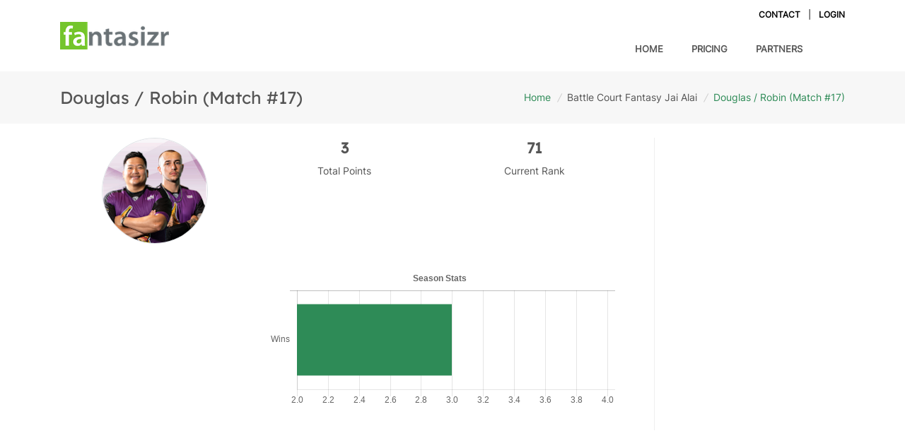

--- FILE ---
content_type: text/html; charset=utf-8
request_url: https://www.fantasizr.com/player/6403586859204608/5317282943729664?s=1
body_size: 4663
content:
<!DOCTYPE html>
<html lang="en">

<head>
  <!-- Title -->
  <title>Douglas / Robin (Match #17)</title>

  <!-- Required Meta Tags Always Come First -->
  <meta charset="utf-8">
  <meta name="viewport" content="width=device-width, initial-scale=1, shrink-to-fit=no">
  <meta http-equiv="x-ua-compatible" content="ie=edge">
  
  <meta name="apple-itunes-app" content="app-id=1462197813">
  
  <!-- Favicon -->
  <link rel="shortcut icon" href="/static/images/favicon.ico" />
  <!-- Cloudflare Web Analytics --><script defer src='https://static.cloudflareinsights.com/beacon.min.js' data-cf-beacon='{"token": "3e1b0176b06c4b118f62ee7299ae4b3c"}'></script><!-- End Cloudflare Web Analytics -->
<!-- Google tag (gtag.js) -->
<script async src="https://www.googletagmanager.com/gtag/js?id=G-T4C93FQ7TH"></script>
<script>
  window.dataLayer = window.dataLayer || [];
  function gtag(){dataLayer.push(arguments);}
  gtag('js', new Date());

  gtag('config', 'G-T4C93FQ7TH');
</script>


  
<script src="/static/js/he.js"></script>



  <!-- Google Fonts -->
  <link href="https://fonts.googleapis.com/css?family=Open+Sans:300,400,600,700" rel="stylesheet">
  <!-- CSS Global Compulsory -->
  <link rel="stylesheet" href="/static/assets/vendor/bootstrap/bootstrap.min.css">
  <link rel="stylesheet" href="/static/assets/vendor/icon-awesome/css/font-awesome.min.css">
  <link rel="stylesheet" href="/static/assets/vendor/icon-line-pro/style.css">
  <link rel="stylesheet" href="/static/assets/vendor/icon-hs/style.css">
  <link rel="stylesheet" href="/static/assets/vendor/animate.css">
  <link rel="stylesheet" href="/static/assets/vendor/hs-megamenu/src/hs.megamenu.css">
  <link rel="stylesheet" href="/static/assets/vendor/hamburgers/hamburgers.min.css">
  <link rel="stylesheet" href="/static/assets/vendor/icon-line/css/simple-line-icons.css">


  <!-- CSS Unify -->
  <link rel="stylesheet" href="/static/assets/css/unify-core.css">
  <link rel="stylesheet" href="/static/assets/css/unify-components.css">
  <link rel="stylesheet" href="/static/assets/css/unify-globals.css">

  <!-- CSS Customization -->
  <link rel="stylesheet" href="/static/assets/css/custom.css">

  
  
</head>

<body>
  <main>

    
    <!-- Header -->
    <header id="js-header" class="u-header u-header--static u-header--show-hide u-header--change-appearance u-header--has-hidden-element" data-header-fix-moment="500" data-header-fix-effect="slide">
      <div class="u-header__section u-header__section--light g-bg-white g-transition-0_3 g-py-15" data-header-fix-moment-exclude="g-py-15" data-header-fix-moment-classes="u-shadow-v18 g-py-7">
        <div class="container">
          <div class="d-lg-flex flex-md-row align-items-center g-pos-rel">
            <!-- Responsive Toggle Button -->
            <button class="navbar-toggler navbar-toggler-right btn g-hidden-lg-up g-line-height-1 g-brd-none g-pa-0 g-pos-abs g-top-3 g-right-0" type="button" aria-label="Toggle navigation" aria-expanded="false" aria-controls="navBar" data-toggle="collapse" data-target="#navBar">
              <span class="hamburger hamburger--slider">
            <span class="hamburger-box">
              <span class="hamburger-inner"></span>
              </span>
              </span>
            </button>
            <!-- End Responsive Toggle Button -->
            <!-- Logo -->
            <a href="/" class="navbar-brand">
              
              <img src="/static/images/fantasizr-logo-3-gray.png" alt="Fantasizr Logo">
              
            </a>
            <!-- End Logo -->
            
            <div class="col g-mt-10 g-mt-0--lg g-px-0">
              <ul class="list-inline text-uppercase g-font-weight-600 text-lg-right u-header--hidden-element g-line-height-1 g-font-size-12 g-mt-minus-10 g-mx-minus-4 g-mb-20">
                
                <li class="list-inline-item g-mx-4 g-mt-10">
                  <a href="/contactus" class="g-color-black g-color-primary--hover g-text-underline--none--hover">Contact</a>
                </li>
                
                <li class="list-inline-item g-mx-4 g-mt-10">|</li>
                <li class="list-inline-item g-mx-4 g-mt-10">
                  <a href="/login?continue_url=https%3A//www.fantasizr.com/player/6403586859204608/5317282943729664%3Fs%3D1" class="g-color-black g-color-primary--hover g-text-underline--none--hover">Login</a>
                </li>
                
                
                
              </ul>

              <nav class="navbar navbar-expand-lg p-0">
                <!-- Navigation -->
                <div class="collapse navbar-collapse align-items-center flex-sm-row g-pt-10 g-pt-5--lg g-mr-40--sm" id="navBar">
                  <ul class="navbar-nav text-uppercase g-font-weight-600 ml-auto">
                    
                                        <li class="nav-item g-mx-20--lg">
                      <a href="/" class="nav-link px-0">Home

                  </a>
                    </li>
                    <li class="nav-item g-mx-20--lg">
                      <a href="/build-your-own-fantasy-league" class="nav-link px-0">Pricing
                    <span class="sr-only">(current)</span>
                  </a>
                    </li>
                    <li class="nav-item g-mx-20--lg">
                      <a href="/partners" class="nav-link px-0">Partners
                  </a>
                    </li>
                    
                  </ul>
                </div>
                <!-- End Navigation -->
              </nav>
            </div>
            
          </div>
        </div>
      </div>
    </header>
    <!-- End Header -->
    

    <!-- Breadcrumbs -->
    
    <section class="g-bg-gray-light-v5 g-py-20">
  <div class="container">
    <div class="d-sm-flex">
      <div class="align-self-center">
        <h2 class="h3 g-font-weight-300 w-100 g-mb-10 g-mb-0--md">Douglas / Robin (Match #17)</h2>
      </div>
      
      <div class="align-self-center ml-auto">
        <ul class="u-list-inline">
          <li class="list-inline-item g-mr-5">
            <a class="" href="/">Home</a>
            <i class="g-color-gray-light-v2 g-ml-5">/</i>
          </li>
          
          
          <li class="list-inline-item g-mr-5">
            
            <a class="u-link-v5 g-color-main" href="/sport/fantasy-jai-alai">Battle Court Fantasy Jai Alai</a>
            
            <i class="g-color-gray-light-v2 g-ml-5">/</i>
          </li>
          <li class="list-inline-item g-color-primary">
          Douglas / Robin (Match #17)
          </li>
          

        </ul>
      </div>
    </div>
    
  </div>
</section>
    
    <!-- End Breadcrumbs -->
    
<!-- Blog Minimal Blocks -->
<div class="container g-pt-20 g-pb-20">
  <div class="row justify-content-between">
    <div class="col-lg-3 g-brd-left--lg g-brd-gray-light-v4 d-lg-none">
      <div class="g-pl-20--lg">
        
        
      </div>
    </div>
    <div class="col-lg-9 g-mb-80">
      <div class="g-pr-20--lg">
        
<div class="container">
    <div class="row">
        <div class="col-md-4 col-4 text-center">
            
            <img id="profile_image" class="rounded-circle border g-mb-14 player_sq_image" src="https://lh3.googleusercontent.com/jNXy7gmts3Eo31uyqEpambOftqz9Owi0lPQirWO-yPogQ88EauJ8yEzVy4P4MyZ_UUte23ysLG_LNFGD6PUj2M_NqVhxaohJiz0=s150" alt="Douglas / Robin (Match #17)">
            
        </div>
        <div class="col-md-8 col-8">
            <div class="row">
            </div>
            <div class="row">
                <div class="col-6 text-center">
                    <h4 class="g-font-weight-600">3</h4><font class="muted">Total Points</font>
                </div>
                <div class="col-6 text-center">
                    <h4 class="g-font-weight-600">71</h4><font class="muted">Current Rank</font>
                </div>
            </div>
        </div>
    </div>
    <div class="row">
        <div class="col-md-4"></div>
        <div class="col-md-8">
            <div class="row g-mb-10">
                <div class="g-pa-20 col-md-12">
                    <canvas id="myChart" width="400" height="200"></canvas>
                </div>
            </div>
            
            <div class="row">
                
                 
                
            </div>
            

        </div>
    </div>
</div>
<!-- End User Card -->

      </div>
    </div>

    <div class="col-lg-3 g-brd-left--lg g-brd-gray-light-v4 g-mb-80">
      <div class="g-pl-20--lg  sticky-top ">
        
 
        
        
        
        
        
        
        
        
        
        <div class="d-none d-lg-block pt-5">
        
        
        
        </div>
        
        
      </div>
    </div>
  </div>

    
            
    
</div>
<!-- End Blog Minimal Blocks -->

    
    

    
    <!-- Copyright Footer -->
    <footer class="g-bg-gray-dark-v1 g-color-white-opacity-0_8 g-py-20">
      <div class="container">
        <div class="row">
          <div class="col-md-8 text-center text-md-left g-mb-10 g-mb-0--md">
            <div class="d-lg-flex">
              <small class="d-block g-font-size-default g-mr-10 g-mb-10 g-mb-0--md">2026 &copy; All Rights Reserved.</small>
              <ul class="u-list-inline">
                <li class="list-inline-item">
                  <a class="g-color-white-opacity-0_8 g-color-white--hover" href="/terms">Terms of Use</a>
                </li>
                <li class="list-inline-item">
                  <span>|</span>
                </li>
                <li class="list-inline-item">
                  <a class="g-color-white-opacity-0_8 g-color-white--hover" href="/privacy">Privacy <Policy></Policy></a>
                </li>
                <li class="list-inline-item">
                  <span>|</span>
                </li>
                <li class="list-inline-item">
                  <a class="g-color-white-opacity-0_8 g-color-white--hover" href="/livesupport">Help</a>
                </li>
                
                
              </ul>
            </div>
          </div>

          <div class="col-md-4 align-self-center">
            <ul class="list-inline text-center text-md-right mb-0">
              <li class="list-inline-item g-mx-10" data-toggle="tooltip" data-placement="top" title="Facebook">
                <a href="http://www.facebook.com/fantasizr" class="g-color-white-opacity-0_5 g-color-white--hover">
                  <i class="fa fa-facebook"></i>
                </a>
              </li>
              <li class="list-inline-item g-mx-10" data-toggle="tooltip" data-placement="top" title="Linkedin">
                <a href="https://www.linkedin.com/company/fantasizr" class="g-color-white-opacity-0_5 g-color-white--hover">
                  <i class="fa fa-linkedin"></i>
                </a>
              </li>
              <li class="list-inline-item g-mx-10" data-toggle="tooltip" data-placement="top" title="Twitter">
                <a href="http://www.twitter.com/fantasizr" class="g-color-white-opacity-0_5 g-color-white--hover">
                  <i class="fa fa-twitter"></i>
                </a>
              </li>
            </ul>
          </div>
        </div>
      </div>
    </footer>
    <!-- End Copyright Footer -->
    
    <a class="js-go-to u-go-to-v1" href="#!" data-type="fixed" data-position='{
     "bottom": 15,
     "right": 15
   }' data-offset-top="400" data-compensation="#js-header" data-show-effect="zoomIn">
      <i class="hs-icon hs-icon-arrow-top"></i>
    </a>
  </main>

  <div class="u-outer-spaces-helper"></div>


  <!-- JS Global Compulsory -->
  <script src="https://code.jquery.com/jquery-3.6.0.min.js"></script>
  <script src="/static/assets/vendor/jquery-migrate/jquery-migrate.min.js"></script>
  <script src="https://code.jquery.com/jquery-migrate-3.3.2.min.js"></script>
  <script src="/static/assets/vendor/popper.js/popper.min.js"></script>
  
  
  <script src="/static/assets/vendor/bootstrap/bootstrap.min.js"></script>


  <!-- JS Implementing Plugins -->
  <script src="/static/assets/vendor/hs-megamenu/src/hs.megamenu.js"></script>

  <!-- JS Unify -->
  <script src="/static/assets/js/hs.core.js"></script>
  <script src="/static/assets/js/components/hs.header.js"></script>
  <script src="/static/assets/js/helpers/hs.hamburgers.js"></script>
  <script src="/static/js/hs.tabs.js"></script> <!-- KEEP V2 to preserve down arrow -->
  <script src="/static/assets/js/components/hs.sticky-block.js"></script>
  <script src="/static/assets/js/components/hs.go-to.js"></script>
  <script src="/static/assets/js/components/hs.dropdown.js"></script>
  <script src="/static/assets/js/components/hs.popup.js"></script>


  <!-- JS Customization -->
  <script src="/static/assets/js/custom.js"></script>

  <!-- JS Plugins Init. -->
  <script>
    $(document).on('ready', function () {
        // initialization of tabs
        $.HSCore.components.HSTabs.init('[role="tablist"]');

        // initialization of go to
        $.HSCore.components.HSGoTo.init('.js-go-to');
      });

      $(window).on('load', function () {
        // initialization of header
        
        $.HSCore.components.HSHeader.init($('#js-header'));
        
        $.HSCore.helpers.HSHamburgers.init('.hamburger');

        // initialization of HSMegaMenu component
        $('.js-mega-menu').HSMegaMenu({
          event: 'hover',
          pageContainer: $('.container'),
          breakpoint: 991
        });

        // initialization of sticky blocks
        setTimeout(function() {
          $.HSCore.components.HSStickyBlock.init('.js-sticky-block');
        }, 300);

        // initialization of HSDropdown component
        $.HSCore.components.HSDropdown.init($('[data-dropdown-target]'));
        $("#settings-link").attr("href", "/settings");
        $("#logout-link").attr("href", "/logout");


      });

      $(window).on('resize', function () {
        setTimeout(function () {
          $.HSCore.components.HSTabs.init('[role="tablist"]');
        }, 200);
      });
  </script>
  
<script src="https://cdnjs.cloudflare.com/ajax/libs/Chart.js/2.2.2/Chart.js"></script>
<script type="text/javascript" language="javascript">
$(document).ready(function ()  {
        var ctx = document.getElementById("myChart");
        var chart_title = he.decode('Douglas / Robin (Match #17)');
        var chart_labels = [];
        
        chart_labels.push(he.decode('Wins'));
        
        var myBarChart = new Chart(ctx, {
            type: 'horizontalBar',
    data: {
        labels: chart_labels,
        datasets: [{
            label: "",
            backgroundColor: 'rgb(46,139,87)',
            borderColor: 'rgb(46,139,87)',
            data: [3],
        }]
    },
                options: {title:{display:true,text:'Season Stats'},
                                legend: {display:false},
                                    responsive: true,
    maintainAspectRatio: false,
        scales: {
            yAxes: [{
                            ticks: {
                                beginAtZero: true,
                            }
            }],
        }
    }
        });
});
</script>








</body>

</html>

--- FILE ---
content_type: text/css
request_url: https://www.fantasizr.com/static/assets/css/unify-core.css
body_size: 473
content:
@font-face {
  font-family: "Inter";
  src: url("/static/assets/Inter-Regular.ttf") format("truetype"); /* Adjust the path as per your project structure */
  font-weight: normal;
  font-style: normal;
}
@font-face {
  font-family: "Lexend";
  src: url("/static/assets/Lexend-Regular.ttf") format("truetype"); /* Adjust the path as per your project structure */
  font-weight: normal;
  font-style: normal;
}
body {
  font-family: "Inter", sans-serif;
}

h1, h2, h3, h4, h5, h6,
.h1, .h2, .h3, .h4, .h5, .h6 {
  font-family: "Lexend", sans-serif;
}

/*------------------------------------
  Default Styles
------------------------------------*/
html {
  font-size: 14px;
}

body {
  font-weight: 400;
  font-size: 1rem;
  font-family: "Inter", sans-serif;
  line-height: 1.6;
  color: #555;
  -webkit-font-smoothing: antialiased;
  -moz-osx-font-smoothing: grayscale;
  -moz-font-feature-settings: "liga", "kern";
  text-rendering: optimizelegibility;
  background-color: #fff;
}

a {
  color: #2E8B57;
  outline: none;
}

a:focus,
a:hover {
  color: #28784b;
}

.nav-link {
  color: #555;
}

.nav-link:focus,
.nav-link:hover {
  color: #555;
}

figure {
  margin-bottom: 0;
}

/*------------------------------------
  Headings
------------------------------------*/
.h1, .h2, .h3, .h4, .h5, .h6, .h7,
h1, h2, h3, h4, h5, h6 {
  line-height: 1.4;
}

.h7 {
  font-size: 0.75rem;
}

/*------------------------------------
  Displays
------------------------------------*/
.display-5 {
  font-size: 3rem;
  font-weight: 300;
  line-height: 1.1;
}

/*------------------------------------
  Highlight Color
------------------------------------*/
::-moz-selection {
  color: #fff;
  background-color: #2E8B57;
}

::selection {
  color: #fff;
  background-color: #2E8B57;
}

.g-bg-primary ::-moz-selection {
  color: #2E8B57;
  background-color: #fff;
}

.g-bg-primary ::selection {
  color: #2E8B57;
  background-color: #fff;
}

/*# sourceMappingURL=unify-core.css.map */


--- FILE ---
content_type: text/css
request_url: https://www.fantasizr.com/static/assets/css/custom.css
body_size: 981
content:
/* Add here all your css styles (customizations) */

.btn-facebook-invite {
  background-color: #4863ae;
  border-color: #4863ae;
  color: #fff !important; }
  .btn-facebook-invite:hover {
    background-color: #4863ae;
    color: white;
    }
.to_show {
    display: none;
}

.matchup-border-right {
    border-right: 1px solid #2E8B57;
}
.tableFloatingHeaderOriginal th { background-color: #fff; border-bottom: 1px solid #DDD;}
.popover-content {height: 250px;}

.gl_entry {margin-bottom: 10px;
		   border-bottom: 1px solid #e8e8e8;
		  }
.Blink {
  animation: blinker 1.5s cubic-bezier(.5, 0, 1, 1) infinite alternate;
}
@keyframes blinker {
  from { opacity: 1; }
  to { opacity: 0; }
}

.full_stat_table > tbody > tr > td {
     vertical-align: middle;
}
.player_sq_image{
    height:75px;
    width:75px;
}
@media (min-width: 768px) {
.player_sq_image {
    height:150px;
    width:150px;

}
}
  .tableFloatingHeaderOriginal th { background-color: #fff; border-bottom: 1px solid #DDD;}
    .popover-content {height: 250px;}
  .disqus_cover {
  		position:absolute;
		top: 0px;
		left: 115px;
		z-index: 1;
		}


.al_cell1 {
    text-align: center;
}
@media (max-width: 767.98px) {
    select.form-control {
      font-size: 16px;
    }
    .sky-form .select select {
      border-width: 1px;
      font-size: 16px;
      color: #404040;
    }
}
.badge {
font-size: 14px !important;
}

/* 2/1/22
.form-check-inline {
  margin-right: 0px;
  margin-left: 0px;

}

.form-check-input {
  margin-right: 0px !important;
  margin-left: 0px !important;

}
*/
.h2hmatch {
  align-items: center;
  justify-content: center;
}
.match-col {
  padding-left: 0px !important;;
}

.p-name {
  width: 100px;
}

.stat-table-image {
  width: 50px;
  height: 50px;
}

#stat_table2 thead th .th-inner {
  white-space: normal !important;
}

.cart-table-image {
  width: 30px;
  height: 30px;
}


.player-profile {
  display: flex;
  align-items: center; /* Align items vertically in the center */
}

.player-image {
  margin-right: 10px; /* Adjust margin as needed to provide space between image and name */
}


.player-info {
  flex: 1; /* Take up remaining space in the flex container */
}


.button-select-div {
  align-items: center; /* Align items vertically in the center */
}


.player-profile-cart {
  display: flex;
  align-items: center;
}

.player-image-cart {
  margin-right: 10px; /* Adjust as needed */
}

.player-info-cart {
  display: flex;
  flex-direction: column;
}

.player-cart-name {
  font-size: 14px; /* Larger font size for the name */
}

.player-cart-class {
  font-size: 10px; /* Smaller font size for the position */
  color: grey; /* Grey color for the position */
  white-space: nowrap; /* Prevent text from wrapping */
}

.public-team-avatar {
  width: 50px;
  height: 50px;
}
.public-team-avatar-container {
  padding-left: 5px;
  padding-right: 5px;
  display: inline-block; /* or display: inline; */
}